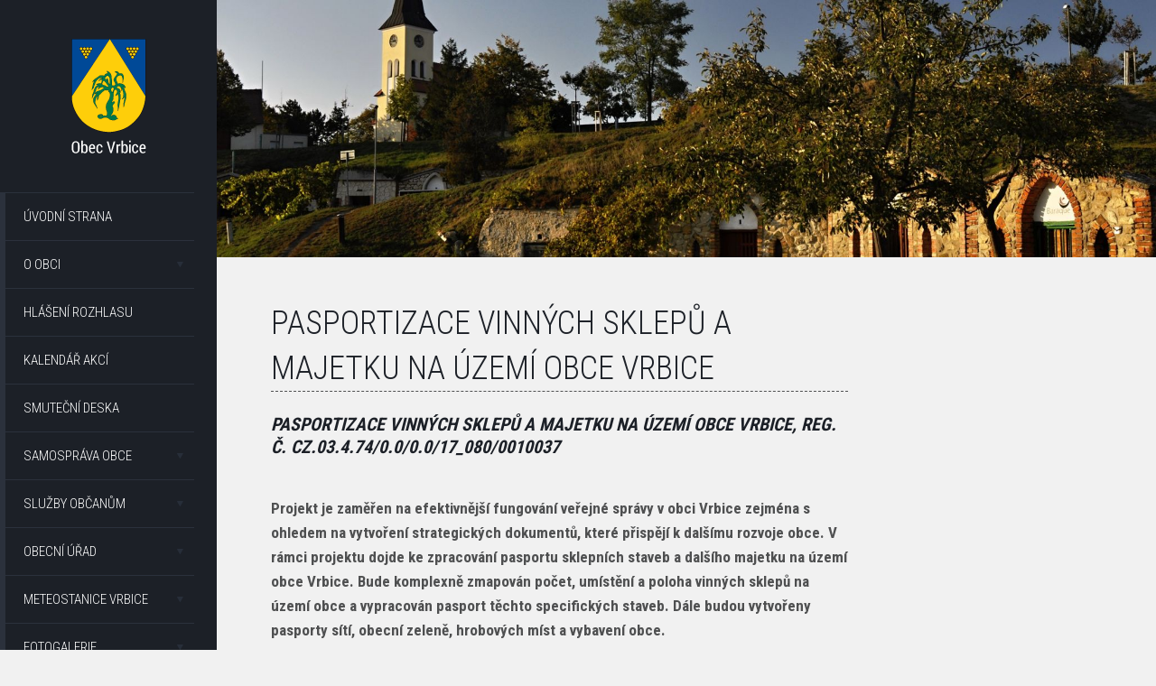

--- FILE ---
content_type: text/html; charset=UTF-8
request_url: https://www.vrbice.cz/pasportizace-vinnych-sklepu-a-majetku-na-uzemi-obce-vrbice?sid=8fae1e4c48a9d7563d2c66098bb0e87d
body_size: 4759
content:
<!DOCTYPE html>
<!--[if lt IE 7]>      <html class="no-js lt-ie9 lt-ie8 lt-ie7" lang="cs"> <![endif]-->
<!--[if IE 7]>         <html class="no-js lt-ie9 lt-ie8" lang="cs"> <![endif]-->
<!--[if IE 8]>         <html class="no-js lt-ie9" lang="cs"> <![endif]-->
<!--[if gt IE 8]><!--> <html class="no-js" lang="cs"> <!--<![endif]-->
<head>
        <meta charset="utf-8">
    <meta http-equiv="X-UA-Compatible" content="IE=edge,chrome=1">
    <meta http-equiv="content-language" content="cs" />
    <meta name="viewport" content="width=device-width, initial-scale=1">
            <meta name="robots" content="index, follow" />
        <title>Pasportizace vinných sklepů a majetku na území obce Vrbice | Obec Vrbice</title>
    <meta name="description" content="Pasportizace vinných sklepů a majetku na území obce Vrbice, reg. č. CZ.03.4.74/0.0/0.0/17_080/0010037 

 &nbsp;" />
    <meta name="keywords" content="Obec Vrbice, Jižní Morava, Vrbice, Modré hory" />
    <meta name="author" content="GRAWEB s.r.o., grafika a webdesign" />
        <link rel="stylesheet" href="/js/libs/magnific-popup/magnific-popup.css?v6">
    <link href="/layout/main.css?v6" rel="stylesheet" type="text/css" media="all" />
        <script src="/js/libs/modernizr-2.6.2.min.js"></script>
    <script src="/js/libs/jquery-1.10.2.min.js" type="text/javascript"></script>
    <script type='text/javascript' src='/admin/modules/system/javascript/presentation.js'></script>
</head>
<body>

<div id="mother">

    <div id="side-content">

        <div id="logo"><a href="/"><img src="/layout/images/logo.png" alt="Obec Vrbice" /><img class="logo-mobil" src="/layout/images/logo-mobil.png" alt="Obec Vrbice" /></a></div>

        <div id="menu-switch"></div>

        <div id="menu">
            <ul class="l1">
                                                                                                                                                                                                                                                                                                                        <li><a href="/">Úvodní strana</a></li>
                                                                                                                                                                                                                                                                                                                        <li class="closed has-submenu"><a href="/o-obci">O obci</a>                        <ul class="l2">
                                                                                                                                                                                                                                                                                                    <li><a href="/o-obci-historie">Historie</a></li>
                                                                                                                                                                                                                                                                                                    <li><a href="/o-obci-soucasnost">Současnost</a></li>
                                                                                                                                                                                                                                                                                                    <li><a href="/o-obci-vinarstvi">Vinařství</a></li>
                                                                                                                                                                                                                                                                                                    <li><a href="/o-obci-znak-prapor-pecet">Znak, vlajka</a></li>
                                                                                                                                                                                                                                                                                                    <li><a href="/o-obci-vrbecky-zpravodaj">Vrbecký zpravodaj</a></li>
                                                    </ul>
                        </li>
                                                                                                                                                                                                                                                                                                                        <li><a href="/hlaseni-rozhlasu">Hlášení rozhlasu</a></li>
                                                                                                                                                                                                                                                                                                                        <li><a href="/kalendar-akci">Kalendář akcí</a></li>
                                                                                                                                                                                                                                                                                                                        <li><a href="/smutecni-deska">Smuteční deska</a></li>
                                                                                                                                                                                                                                                                                                                        <li class="closed has-submenu"><a href="/samosprava-obce">Samospráva obce</a>                        <ul class="l2">
                                                                                                                                                                                                                                                                                                    <li><a href="/verejne-zasedani">Veřejné zasedání zastupitelstva</a></li>
                                                                                                                                                                                                                                                                                                    <li><a href="/samosprava-obce-zastupitelstvo">Zastupitelstvo</a></li>
                                                                                                                                                                                                                                                                                                    <li><a href="/samosprava-obce-vyhlasky-a-narizeni">Vyhlášky a nařízení</a></li>
                                                                                                                                                                                                                                                                                                    <li><a href="/rozpocet-a-hospodareni">Rozpočet a hospodaření</a></li>
                                                                                                                                                                                                                                                                                                    <li><a href="/uzemni-plan-obce-vrbice-uplne-zneni-po-zmene-c.-2">Územní plán obce Vrbice</a></li>
                                                    </ul>
                        </li>
                                                                                                                                                                                                                                                                                                                        <li class="closed has-submenu"><a href="/sluzby-obcanum">Služby občanům</a>                        <ul class="l2">
                                                                                                                                                                                                                                                                                                    <li><a href="/sluzby-obcanum-centrum-volneho-casu">Centrum volného času</a></li>
                                                                                                                                                                                                                                                                                                    <li><a href="/sluzby-obcanum-muzeum">Muzeum</a></li>
                                                                                                                                                                                                                                                                                                    <li><a href="/sluzby-obcanum-knihovna">Knihovna</a></li>
                                                                                                                                                                                                                                                                                                    <li><a href="/sluzby-obcanum-sberny-dvur">Sběrný dvůr</a></li>
                                                                                                                                                                                                                                                                                                    <li><a href="/firmy-a-podnikatele">Firmy a podnikatelé</a></li>
                                                                                                                                                                                                                                                                                                    <li><a href="/rezervace">Pronájem KD Vrbice</a></li>
                                                                                                                                                                                                                                                                                                    <li><a href="/multifunkcni-hriste">Multifunkční hřiště</a></li>
                                                                                                                                                                                                                                                                                                    <li><a href="/sluzby-obcanum-posta-partner-vrbice">Pošta Partner Vrbice</a></li>
                                                    </ul>
                        </li>
                                                                                                                                                                                                                                                                                                                        <li class="closed has-submenu"><a href="/obecni-urad">Obecní úřad</a>                        <ul class="l2">
                                                                                                                                                                                                                                                                                                    <li><a href="/obecni-urad-kontakty">Kontakty</a></li>
                                                                                                                                                                                                                                                                                                    <li><a href="/uredni-deska">Úřední deska</a></li>
                                                                                                                                                                                                                                                                                                    <li><a href="/povinne-zverejnovane-informace">Povinně zveřejňované informace</a></li>
                                                                                                                                                                                                                                                                                                    <li><a href="/obecni-urad-formulare-ou">Formuláře - OÚ</a></li>
                                                                                                                                                                                                                                                                                                    <li><a href="/obecni-urad-czech-point">Czech point</a></li>
                                                    </ul>
                        </li>
                                                                                                                                                                                                                                                                                                                        <li class="closed has-submenu"><a href="/o-obci-meteorologicka-stanice">Meteostanice Vrbice</a>                        <ul class="l2">
                                                                                                                                                                                                                                                                                                    <li><a href="http://data.ala1.com/chart/chart.php?probe=11359242" target="_blank">Meteorologické údaje na Vrbici</a></li>
                                                                                                                                                                                                                                                                                                    <li><a href="/souhrnne-stavy-za-r.-2012-2016">Souhrnné stavy za r. 2012-2016</a></li>
                                                    </ul>
                        </li>
                                                                                                                                                                                                                                                                                                                        <li class="closed has-submenu"><a href="/fotogalerie">Fotogalerie</a>                        <ul class="l2">
                                                                                                                                                                                                                                                                                                    <li><a href="/fotogalerie-kulturni-akce">Kulturní akce</a></li>
                                                                                                                                                                                                                                                                                                    <li><a href="/fotogalerie-nase-obec">Naše obec</a></li>
                                                    </ul>
                        </li>
                                                                                                                                                                                                                                                                                                                        <li class="closed has-submenu"><a href="/skolstvi">Školství</a>                        <ul class="l2">
                                                                                                                                                                                                                                                                                                    <li><a href="/skolstvi-zakladni-skola">Základní škola</a></li>
                                                                                                                                                                                                                                                                                                    <li><a href="/skolstvi-materska-skola">Mateřská škola</a></li>
                                                    </ul>
                        </li>
                                                                                                                                                                                                                                                                                                                        <li class="closed has-submenu"><a href="/spolky-a-sdruzeni">Spolky a sdružení</a>                        <ul class="l2">
                                                                                                                                                                                                                                                                                                    <li><a href="/spolky-a-sdruzeni-vinari-vrbice">Vinaři Vrbice</a></li>
                                                                                                                                                                                                                                                                                                    <li><a href="/spolky-a-sdruzeni-fk-vrbice-1959">FK Vrbice 1959</a></li>
                                                                                                                                                                                                                                                                                                    <li><a href="/spolky-a-sdruzeni-muzaci-z-vrbice">Mužáci z Vrbice</a></li>
                                                                                                                                                                                                                                                                                                    <li><a href="/spolky-a-sdruzeni-okolo-luze">Okolo Luže</a></li>
                                                                                                                                                                                                                                                                                                    <li><a href="/spolky-a-sdruzeni-kaminek">Kamínek</a></li>
                                                                                                                                                                                                                                                                                                    <li><a href="/spolky-a-sdruzeni-farnost-vrbice">Farnost Vrbice</a></li>
                                                                                                                                                                                                                                                                                                    <li><a href="/spolky-a-sdruzeni-myslivost">Myslivost</a></li>
                                                                                                                                                                                                                                                                                                    <li><a href="/spolky-a-sdruzeni-sdh-vrbice">SDH Vrbice</a></li>
                                                                                                                                                                                                                                                                                                    <li><a href="/damsky-spolek-babi-hora-z.s">Dámský spolek Babí hora</a></li>
                                                    </ul>
                        </li>
                                                                                                                                                                                                                                                                                                                        <li class="active open has-submenu"><a href="/dotace">Dotace</a>                        <ul class="l2">
                                                                                                                                                                                                                                                                                                    <li><a href="/dotace-obecni-urad">Obecní úřad</a></li>
                                                                                                                                                                                                                                                                                                    <li><a href="/dotace-oprava-krizu-1.etapa">Oprava křížů - 1.etapa</a></li>
                                                                                                                                                                                                                                                                                                    <li><a href="/sport-a-hrani-na-hristi-misto-chatovani-fk-vrbice-1959-z.s">Sport a hraní na hřišti místo chatování, FK VRBICE 1959,z.s.</a></li>
                                                                                                                                                                                                                                                                                                    <li><a href="/dotace-komunitni-centrum-vrbice">Komunitní centrum Vrbice</a></li>
                                                                                                                                                                                                                                                                                                    <li><a href="/kdo-si-hraje-nezlobi-to-plati-v-kazdem-veku">Kdo si hraje, nezlobí, to platí v každém věku</a></li>
                                                                                                                                                                                                                                                                                                    <li><a href="/dotace-vybaveni-jsdho-vrbice">Vybavení JSDHO Vrbice</a></li>
                                                                                                                                                                                                                                                                                                    <li><a href="/dotace-vrbecka-dedina">Vrbecká dědina</a></li>
                                                                                                                                                                                                                                                                                                    <li><a href="/to-co-jste-ted-vy-byli-jsme-i-my">To co jste teď vy, byli jsme i my…“</a></li>
                                                                                                                                                                                                                                                                                                    <li><a href="/dotace-oprava-mainclova-krize">Oprava Mainclova kříže</a></li>
                                                                                                                                                                                                                                                                                                    <li><a href="/zakladni-skola-vrbice-skola-pro-zivot">ZÁKLADNÍ ŠKOLA VRBICE - ŠKOLA PRO ŽIVOT</a></li>
                                                                                                                                                                                                                                                                                                    <li><a href="/vystavba-socialnich-bytu-v-obci-vrbice">VÝSTAVBA SOCIÁLNÍCH BYTŮ V OBCI VRBICE</a></li>
                                                                                                                                                                                                                                                                                                    <li><a href="/dotace-od-kaluba-po-rajculu">Od Kaluba po Rajčulu</a></li>
                                                                                                                                                                                                                                                                                                    <li><a href="/dedo-babi-pojdme-tvorit-2">Dědo, babi, pojďme tvořit!</a></li>
                                                                                                                                                                                                                                                                                                    <li><a href="/knihovna-vrbice-pc-a-konektivita">Knihovna Vrbice - PC a konektivita</a></li>
                                                                                                                                                                                                                                                                                                    <li><a href="/kulturni-dum-vrbice-sal-a-prisali">Kulturní dům Vrbice - sál a přísálí</a></li>
                                                                                                                                                                                                                                                                                                    <li class="active"><a href="/pasportizace-vinnych-sklepu-a-majetku-na-uzemi-obce-vrbice">Pasportizace vinných sklepů a majetku na území obce Vrbice</a></li>
                                                                                                                                                                                                                                                                                                    <li><a href="/dotace-dotace-obce-vrbice">Poskytnutí dotace z JMK na pořízení nákladního přívěsu VEZEKO pro Sbor dobrovolných hasičů Obce Vrbice</a></li>
                                                                                                                                                                                                                                                                                                    <li><a href="/porizeni-noveho-dopravniho-automobilu-fiat-ducato-pro-sbor-dobrovolnych-hasicu-obce-vrbice">Pořízení nového dopravního automobilu FIAT Ducato pro Sbor dobrovolných hasičů Obce Vrbice</a></li>
                                                                                                                                                                                                                                                                                                    <li><a href="/vystavba-multifunkcniho-hriste-za-budu-hodovu">Výstavba multifunkčního hřiště "Za búdú hodovú"</a></li>
                                                                                                                                                                                                                                                                                                    <li><a href="/spolocne-pre-zachovanie-a-rozvoj-lokalnej-kulturnej-identity">Spoločne pre zachovanie a rozvoj lokálnej kultúrnej identity</a></li>
                                                                                                                                                                                                                                                                                                    <li><a href="/dotace-vrbice-mistni-rozhlas">Vrbice - místní rozhlas</a></li>
                                                                                                                                                                                                                                                                                                    <li><a href="/dotace-hrbitovni-kriz-vrbice">Hřbitovní kříž Vrbice</a></li>
                                                                                                                                                                                                                                                                                                    <li><a href="/dotace-vrbice-detem">Vrbice dětem</a></li>
                                                                                                                                                                                                                                                                                                    <li><a href="/dotace-oprava-sochy-sv.-aloise">OPRAVA SOCHY SV. ALOISE</a></li>
                                                                                                                                                                                                                                                                                                    <li><a href="/dotace-kriz-u-kaluba">Kříž u Kaluba</a></li>
                                                                                                                                                                                                                                                                                                    <li><a href="/dotace-fve-cov-vrbice">FVE ČOV Vrbice</a></li>
                                                                                                                                                                                                                                                                                                    <li><a href="/ms-vrbice-optimalizace-kuchyne">MŠ Vrbice optimalizace kuchyně</a></li>
                                                                                                                                                                                                                                                                                                    <li><a href="/mistni-energeticka-koncepce-obce-vrbice">Místní energetická koncepce obce Vrbice</a></li>
                                                    </ul>
                        </li>
                                                                                                                                                                                                                                                                                                                        <li class="closed has-submenu"><a href="/turisticke-informace">Turistické informace</a>                        <ul class="l2">
                                                                                                                                                                                                                                                                                                    <li><a href="/turisticke-informace-cyklisticke-stezky">Cyklistické stezky</a></li>
                                                                                                                                                                                                                                                                                                    <li><a href="/turisticke-informace-modre-hory">Modré hory</a></li>
                                                    </ul>
                        </li>
                                                                                                                                                                                                                                                                                                                        <li><a href="/audit-family-friendly-community">Audit Family Friendly Community</a></li>
                            </ul>
        </div>
        <div class="copyright">
            <a href="https://www.graweb.com" title="Tvorba WWW"><img src="/layout/images/logo-graweb.png" alt="Logo kreativní agentura GRAWEB" /><span>Vytvořila kreativní agentura</span> </a>
        </div>

    </div>

    <div id="main-content">
                    <div id="slider">
                <div class="slider-inner">
                <div class="slides">
                                            <div class="slide">
                            <img src="/obrazky-soubory/vrbice-75d2d.jpg" alt="Stárci" />
                        </div>
                                                            </div>
                                </div>
            </div>
        
        <div id="content" class="cols cols2">
            <div class="col col1" id="main-col">



                                        
    <h1>Pasportizace vinných sklepů a majetku na území obce Vrbice</h1>



    <div class="perex">
        <p style="margin-bottom:0pt; margin-left:0cm; margin-right:0cm; margin-top:0cm"><strong><span><span style="tab-stops:list 36.0pt"><span><span><span><em><span>Pasportizace vinných sklepů a majetku na území obce Vrbice, reg. č. CZ.03.4.74/0.0/0.0/17_080/0010037</span></em></span></span></span></span></span></strong></p>

<p style="margin-bottom:0pt; margin-left:0cm; margin-right:0cm; margin-top:0cm">&nbsp;</p>
    </div>


    <div class="spc">

        <p><strong>Projekt je zaměřen na efektivnější fungování veřejné správy v obci Vrbice zejména s ohledem na vytvoření strategických dokumentů, které přispějí k dalšímu rozvoje obce. V rámci projektu dojde ke zpracování pasportu sklepních staveb a dalšího majetku na území obce Vrbice. Bude komplexně zmapován počet, umístění a poloha vinných sklepů na území obce a vypracován pasport těchto specifických staveb. Dále budou vytvořeny&nbsp; pasporty sítí, obecní zeleně, hrobových míst a vybavení obce.</strong></p>

<p><strong><img alt="" src="/obrazky-soubory/logo-opz-barevne-1-3fcdc.jpg" style="height:104px; width:500px" /></strong></p>
        

                                    <div class="crossroad"><ul>                <li><a href="/pasportizace-vinnych-sklepu-a-majetku-na-uzemi-obce-vrbice-pasport-vinnych-sklepu">Pasport vinných sklepů</a></li>
                                                            <li><a href="/pasportizace-vinnych-sklepu-a-majetku-na-uzemi-obce-vrbice-pasport-verejne-zelene">Pasport veřejné zeleně</a></li>
                                                            <li><a href="/pasportizace-vinnych-sklepu-a-majetku-na-uzemi-obce-vrbice-pasport-hrbitova">Pasport hrobových míst</a></li>
                                                            <li><a href="/pasportizace-vinnych-sklepu-a-majetku-na-uzemi-obce-vrbice-pasport-kanalizace">Pasport dešťové kanalizace</a></li>
                                                            <li><a href="/pasport-obecniho-rozhlasu">Pasport obecního rozhlasu</a></li>
                                                            <li><a href="/pasport-verejneho-osvetleni">Pasport veřejného osvětlení</a></li>
                                                            <li><a href="/pasport-obecniho-mobiliare">Pasport obecního mobiliáře</a></li>
                </ul></div>                    
    </div>





            </div>
                                                            </div>
    </div>
</div> 
<script src="/js/libs/jquery.bxslider/jquery.bxslider.min.js" type="text/javascript"></script>
<script src="/js/libs/wookmark/jquery.wookmark.min.js" type="text/javascript"></script>
<script src="/js/libs/magnific-popup/jquery.magnific-popup.min.js?v6" type="text/javascript"></script>
<script src="/js/libs/jquery.tipsy.js" type="text/javascript"></script>
<script src="/js/trans.php?Lang=cs" type="text/javascript"></script>
<script src="/js/plugins.js?v6" type="text/javascript"></script>
<script src="/js/script.js?v6" type="text/javascript"></script>
<script src="/js/main.js" type="text/javascript"></script>

<script>
  (function(i,s,o,g,r,a,m){i['GoogleAnalyticsObject']=r;i[r]=i[r]||function(){
  (i[r].q=i[r].q||[]).push(arguments)},i[r].l=1*new Date();a=s.createElement(o),
  m=s.getElementsByTagName(o)[0];a.async=1;a.src=g;m.parentNode.insertBefore(a,m)
  })(window,document,'script','//www.google-analytics.com/analytics.js','ga');

  ga('create', 'UA-4757791-57', 'auto');
  ga('send', 'pageview');

</script>
</body>
</html>